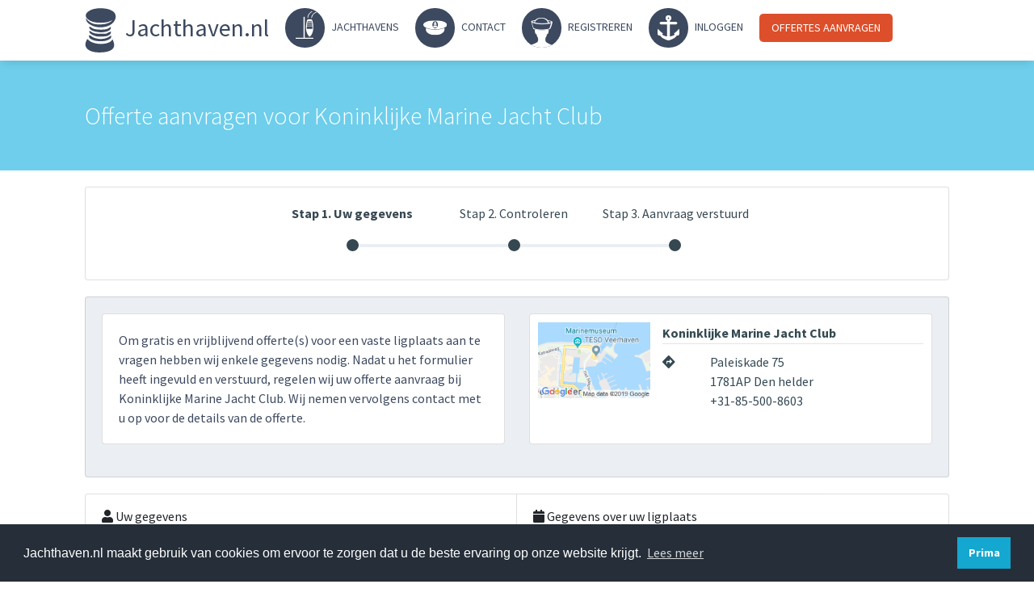

--- FILE ---
content_type: text/html; charset=utf-8
request_url: https://www.jachthaven.nl/noord-holland/jachthaven-koninklijke-marine-jachtclub-den-helder/offerte
body_size: 5507
content:
<!DOCTYPE html>
<html>
<head>
<meta content='text/html; charset=UTF-8' http-equiv='Content-Type'>
<meta content='width=device-width, initial-scale=1' name='viewport'>
<title>Offerte aanvragen voor Koninklijke Marine Jacht Club</title>
<meta content='Vraag gratis een offerte aan voor Koninklijke Marine Jacht Club. Om gratis en vrijblijvend offerte(s) voor een vaste ligplaats aan te vragen hebben wij enk' name='description'>
<meta name="csrf-param" content="authenticity_token" />
<meta name="csrf-token" content="o1AcmoDD3oduBOQrWnYRr1nsSJUhASUJjlew0fCl09g9jGpIqVwyiBpobVlYmjp4J30LDxqUtiCGc4Gt7qNrBQ" />

<link rel="stylesheet" href="/assets/application-d4c40deca770d0fa430a9fdf07d24896b2fa840a43a99562ed8fd97a4d5ab328.css" media="all" />
<link href='/apple-icon-57x57.png' rel='apple-touch-icon' sizes='57x57'>
<link href='/apple-icon-60x60.png' rel='apple-touch-icon' sizes='60x60'>
<link href='/apple-icon-72x72.png' rel='apple-touch-icon' sizes='72x72'>
<link href='/apple-icon-76x76.png' rel='apple-touch-icon' sizes='76x76'>
<link href='/apple-icon-114x114.png' rel='apple-touch-icon' sizes='114x114'>
<link href='/apple-icon-120x120.png' rel='apple-touch-icon' sizes='120x120'>
<link href='/apple-icon-144x144.png' rel='apple-touch-icon' sizes='144x144'>
<link href='/apple-icon-152x152.png' rel='apple-touch-icon' sizes='152x152'>
<link href='/apple-icon-180x180.png' rel='apple-touch-icon' sizes='180x180'>
<link href='/android-icon-192x192.png' rel='icon' sizes='192x192' type='image/png'>
<link href='/favicon-32x32.png' rel='icon' sizes='32x32' type='image/png'>
<link href='/favicon-96x96.png' rel='icon' sizes='96x96' type='image/png'>
<link href='/favicon-16x16.png' rel='icon' sizes='16x16' type='image/png'>
<link href='/manifest.json' rel='manifest'>
<meta content='#ffffff' name='msapplication-TileColor'>
<meta content='/ms-icon-144x144.png' name='msapplication-TileImage'>
<meta content='#ffffff' name='theme-color'>
<script id='mcjs'>
!function(c,h,i,m,p){m=c.createElement(h),p=c.getElementsByTagName(h)[0],m.async=1,m.src=i,p.parentNode.insertBefore(m,p)}(document,"script","https://chimpstatic.com/mcjs-connected/js/users/00a7f6f24e8e95053ba033477/14a312531a36f982d54ac5ff9.js");
</script>
<!-- Google Tag Manager -->
<script>
  (function(w,d,s,l,i){w[l]=w[l]||[];w[l].push({'gtm.start':
              new Date().getTime(),event:'gtm.js'});var f=d.getElementsByTagName(s)[0],
              j=d.createElement(s),dl=l!='dataLayer'?'&l='+l:'';j.async=true;j.src=
              'https://www.googletagmanager.com/gtm.js?id='+i+dl;f.parentNode.insertBefore(j,f);
          })(window,document,'script','dataLayer','GTM-KS23CM');
</script>
<!-- End Google Tag Manager -->
<!-- Global site tag (gtag.js) - Google Analytics -->
<script async='' src='https://www.googletagmanager.com/gtag/js?id=UA-59839237-1'></script>
<script>
  window.dataLayer = window.dataLayer || [];
  function gtag(){dataLayer.push(arguments);}
  gtag('js', new Date());
  
  gtag('config', 'UA-59839237-1');
</script>
</head>
<script type='application/ld+json'>
{
"@context": "https://schema.org",
"@type": "LocalBusiness",
"name": "Koninklijke Marine Jacht Club",
"image": "https://jachthaven-rails.s3.amazonaws.com/uploads/image/file/1364/1715.jpg",
"@id": "",
"url": "https://www.jachthaven.nl/noord-holland/jachthaven-koninklijke-marine-jachtclub-den-helder",
"telephone": "31855008603",
"address": {
"@type": "PostalAddress",
"streetAddress": "Paleiskade ",
"addressLocality": "Den helder",
"postalCode": "1781AP",
"addressCountry": "The Netherlands"
}
}
</script>
<body>
<div class='overflow'></div>
<div class='lightbox'>
<img>
</div>
<div class='main-menu'>
<ul>
<li class='logo'>
<a href="/"><img src="/assets/logo-09e80e85c62e45961f663c75995cc511d2398f04f4c2cbe71ecb588d56ba9299.svg" />
Jachthaven.nl
</a></li>
<li>
<a rel="nofollow" href="/zoeken"><img src="/assets/jachthavens-5e7a1d8084efdfc1a3cab44198d9737abbdc519fd357dc2916a2774a1dc5aeda.png" />
Jachthavens
</a></li>
<li>
<a href="/contact"><img src="/assets/contact-81ec5337ef435ded4e011fb1f9748611432e7ba1f361d6124f06373a6b689d89.png" />
Contact
</a></li>
<li>
<a rel="nofollow" href="/registreren"><img src="/assets/inloggen-1951660b137ee2f0d90a471a695d7ac4a52da0403db536652cde92ac67e9ef44.png" />
Registreren
</a></li>
<li>
<a rel="nofollow" href="/inloggen"><img src="/assets/home-76ace77a13d5230151f085fce3de1f1d9e610cf62953406080036228b90d26a7.png" />
Inloggen
</a></li>
<li class='button'>
<a href="/offertes-ligplaats-en-stallling-voor-uw-boot">Offertes aanvragen
</a></li>
<i class='fas fa-bars'></i>
</ul>
</div>

<div class='flash-messages'>
</div>
<div class='yeld'>

<div class='header-booking'>
<div class='container'>
<h1>
Offerte aanvragen voor
Koninklijke Marine Jacht Club
</h1>
</div>
</div>
<section class='booking'>
<div class='container'>
<div class='card mb'>
<div class='card-body'>
<div class='booking-progress offer step-1'>
<ul class='steps'>
<li>
<p class='step-one'>Stap 1. Uw gegevens</p>
</li>
<li>
<p class='step-one'>Stap 2. Controleren</p>
</li>
<li>
<p class='step-one'>Stap 3. Aanvraag verstuurd</p>
</li>
</ul>
<ul class='bar'>
<li></li>
<li></li>
</ul>
</div>
</div>
</div>
<div class='card mb gray'>
<div class='card-body'>
<div class='row same-height'>
<div class='col-6'>
<div class='card'>
<div class='card-body'>
<p class='nmb'>
Om gratis en vrijblijvend offerte(s) voor een vaste ligplaats aan te vragen hebben wij enkele gegevens nodig. Nadat u het formulier heeft ingevuld en verstuurd, regelen wij uw offerte aanvraag bij
Koninklijke Marine Jacht Club.
Wij nemen vervolgens contact met u op voor de details van de offerte.
</p>
</div>
</div>
</div>
<div class='col-6'>
<a href="/noord-holland/jachthaven-koninklijke-marine-jachtclub-den-helder"><div allow_catamaran='true' allow_motor='true' allow_sail='true' boat_length='2000' boat_width='800' class='card mb lay-down' draft='400' prive='false' role='0'>
<div class='card-body'>
<div class='row'>
<div class='col-4'>
<img src="https://jachthaven-rails.s3.amazonaws.com/uploads/marina/map_image/588/koninklijke-marine-jacht-club-staic-map.png" />
</div>
<div class='col-8 npl'>
<h2 class='small bold'>Koninklijke Marine Jacht Club</h2>
<hr>
<div class='row'>
<div class='col-2'>
<i class='fas fa-directions'></i>
</div>
<div class='col-10'>
<p class='nm'>
Paleiskade 
75
</p>
<p class='nm'>
1781AP
Den helder
</p>
<p class='nm'>
<span style='color:#354954'>+31-85-500-8603</span>
</p>
</div>
</div>
</div>
</div>
</div>
</div>
</a>
</div>
</div>
</div>
</div>
<div class='form-style'>
<form class="edit_booking" id="edit_booking_1572743" action="/bookings/1572743" accept-charset="UTF-8" method="post"><input type="hidden" name="_method" value="patch" autocomplete="off" /><input type="hidden" name="authenticity_token" value="WVvyVXsy3SC9XFIRJ_br8BmpZW26kmfpR0beIXT-0VXhyP2FEPGvCux3MMVO0SzWsHrZPs7bGDcG-V1G84M-9Q" autocomplete="off" /><div class='row same-height'>
<div class='col-6 no-pad-r'>
<div class='card'>
<div class='card-body form-title-card'>
<div class='form-title'>
<i class='fas fa-user'></i>
Uw gegevens
</div>
<div class='row'>
<div class='col-6'>
<label>Voornaam *</label>
<input value="" class="form-control" type="text" name="booking[first_name]" id="booking_first_name" />
</div>
<div class='col-6'>
<label>Achternaam *</label>
<input value="" class="form-control" type="text" name="booking[last_name]" id="booking_last_name" />
</div>
<div class='col-12'>
<br>
</div>
<div class='col-6'>
<label>Telefoonnummer *</label>
<input value="" class="form-control" type="text" name="booking[phone]" id="booking_phone" />
</div>
<div class='col-6'>
<label>E-mailadres *</label>
<input value="" class="form-control" type="text" name="booking[email]" id="booking_email" />
</div>
<div class='col-12'>
<br>
</div>
<div class='col-12'>
<div class='create-account-box'>
<label for='create_account'>Wil je direct een account aanmaken?</label>
<input type="checkbox" name="create_account" id="create_account" value="1" checked="checked" />
</div>
</div>
</div>
<div class='form-title'>
<i class='fas fa-directions'></i>
Uw adres
</div>
<div class='row'>
<div class='col-8'>
<label>Straat</label>
<input value="" class="form-control" type="text" name="booking[street]" id="booking_street" />
</div>
<div class='col-4'>
<label>Huisnummer</label>
<input value="" class="form-control" type="number" name="booking[number]" id="booking_number" />
</div>
<div class='col-12'>
<br>
</div>
<div class='col-6'>
<label>Postcode</label>
<input value="" class="form-control" type="text" name="booking[zip]" id="booking_zip" />
</div>
<div class='col-6'>
<label>Woonplaats</label>
<input value="" class="form-control" type="text" name="booking[city]" id="booking_city" />
</div>
</div>
<div class='form-title'>
<i class='fas fa-database'></i>
Extra gegevens
</div>
<div class='row'>
<div class='col-12'>
<label>Opmerkingen</label>
<textarea class="form-control" name="booking[description]" id="booking_description">
</textarea>
</div>
</div>
</div>
</div>
</div>
<div class='col-6 no-pad-l'>
<div class='card'>
<div class='card-body form-title-card'>
<div class='form-title'>
<i class='fas fa-calendar'></i>
Gegevens over uw ligplaats
</div>
<div class='row'>
<div class='col-12'>
<label>Seizoen</label>
<select class="form-control" name="booking[season]" id="booking_season"><option value="1">Zomerseizoen</option>
<option value="2">Winterseizoen</option>
<option value="3">Gehele jaar</option></select>
<br>
</div>
</div>
<div class='form-title'>
<i class='fas fa-calendar'></i>
Gegevens over uw boot
</div>
<p>
Tip! Om in de toekomst snel boten toe te voegen kunt u
<a rel="nofollow" href="/account/boten">hier</a>
toevoegen.
</p>
<div class='row'>
<div class='col-6'>
<label>Naam boot</label>
<input class="form-control" type="text" name="booking[boat_name]" id="booking_boat_name" />
</div>
<div class='col-6'>
<label>Boottype</label>
<select class="form-control" name="booking[boat_type]" id="booking_boat_type"><option value="0">Zeilboot</option>
<option value="1">Motorboot</option>
<option value="2">Catamaran</option></select>
<br>
</div>
<div class='col-4'>
<label>Lengte (cm) *</label>
<input class="form-control" type="number" name="booking[boat_length]" id="booking_boat_length" />
</div>
<div class='col-4'>
<label>Breedte (cm) *</label>
<input class="form-control" type="number" name="booking[boat_width]" id="booking_boat_width" />
</div>
<div class='col-4'>
<label>Diepgang (cm) *</label>
<input class="form-control" type="number" name="booking[boat_depth]" id="booking_boat_depth" />
<br>
</div>
<div class='col-6'>
<label>Merk</label>
<input class="form-control" type="text" name="booking[brand]" id="booking_brand" />
</div>
<div class='col-6'>
<label>Model</label>
<input class="form-control" type="text" name="booking[model]" id="booking_model" />
<input value="588" autocomplete="off" type="hidden" name="booking[marina_id]" id="booking_marina_id" />
<input value="false" autocomplete="off" type="hidden" name="booking[is_storage]" id="booking_is_storage" />
</div>
</div>
</div>
</div>
</div>
</div>
<div class='float-right'>
<input type="submit" name="commit" value="Volgende stap" class="btn btn-primary round" data-disable-with="Volgende stap" />
</div>
<br>
</form></div>
</div>
</section>
</div>
<section class='footer'>
<div class='container'>
<div class='row'>
<div class='col-3'>
<p class='h3'>Wie zijn wij?</p>
<ul>
<li>
<a href='/informatie'>
Over Jachthaven.nl
</a>
</li>
<li>
<a href='/contact'>
Maak kennis
</a>
</li>
<li>
<a href='/havenbulletin'>
<i class='fas fa-newspaper'></i>
Havenbulletin
</a>
</li>
<li>
<a href='/pakketten'>
<i class='fas fa-users'></i>
Pakketten
</a>
</li>
<li>
<a href='/adverteren'>
<i class='fas fa-ad'></i>
Adverteren
</a>
</li>
<li>
<a class='safesurf' href='https://transparencyreport.google.com/safe-browsing/search?url=jachthaven.nl'>
<img src="/assets/logo-safe-google-nl-56b0ca05b174a483943f9fdab2dcc3a748066802cefa742bb16a81eb2064f8f9.png" />
</a>
</li>
</ul>
</div>
<div class='col-3'>
<p class='h3'>Klantenservice</p>
<ul>
<li>
<a href='/veelgestelde-vragen'>
Veelgestelde vragen
</a>
</li>
<li>
<a class="scroll" href="/veelgestelde-vragen#boeken">Boeken</a>
</li>
<li>
<a class="scroll" href="/veelgestelde-vragen#wijzigen-annuleren">Wijzigen &amp; Annuleren</a>
</li>
<li>
<a class="scroll" href="/veelgestelde-vragen#reviews-beoordelingen">Reviews / Beoordelingen</a>
</li>
<li>
<a class="scroll" href="/veelgestelde-vragen#account-profiel">Account / Profiel</a>
</li>
<li>
<a class="scroll" href="/veelgestelde-vragen#overig">Overig</a>
</li>
<li>
<a href='/sitemap'>
Sitemap
</a>
</li>
<!-- %li -->
<!-- %a{href: "/de/liegeplatz-bootslagerung-Holland"} -->
<!-- Liegeplatz Angebote (Deutsch) -->
<!-- %li -->
<!-- %a{href: "/en/annual-berth-mooring-boat-storage-fees-netherlands-marina"} -->
<!-- Berths &amp; Boat storage (English) -->
</ul>
</div>
<div class='col-3'>
<p class='h3'>Contactgegevens</p>
<a class='btn btn-success' href='mailto:info@jachthaven.nl'>
<i class='fas fa-envelope'></i>
info@jachthaven.nl
</a>
<a class='btn btn-success' href='tel:070 3462283'>
<i class='fas fa-phone'></i>
070 3462283
<span>9:00 - 17:00</span>
</a>
<!-- %a.btn.btn-success{href: "https://api.whatsapp.com/send?phone=31646175220", rel: "nofollow"} -->
<!-- %i.fab.fa-whatsapp -->
<!-- WhatsApp ons -->
<!-- %span.lightFtrText 24/7 bereikbaar -->
<ul>
<li>
<a href="/drenthe">Jachthavens in Drenthe</a>
</li>
<li>
<a href="/flevoland">Jachthavens in Flevoland</a>
</li>
<li>
<a href="/friesland">Jachthavens in Friesland</a>
</li>
<li>
<a href="/gelderland">Jachthavens in Gelderland</a>
</li>
<li>
<a href="/groningen">Jachthavens in Groningen</a>
</li>
<li>
<a href="/limburg">Jachthavens in Limburg</a>
</li>
</ul>
</div>
<div class='col-3'>
<p class='h3'>Staat uw ligplaats nog niet op jachthaven.nl?</p>
<p>Laat ons weten welke jachthavens of ligplaatsen zich bij ons aan zouden kunnen sluiten.</p>
<div class='row'>
<div class='col-6'>
<a class='btn btn-info' href='/pakketten'>
Ik heb een jachthaven
</a>
</div>
<div class='col-6'>
<a class='btn btn-info' href='/pakketten/prive-ligplaatsen-particulier'>
Ik heb een ligplaats
</a>
</div>
</div>
<ul>
<li>
<a href="/noord-brabant">Jachthavens in Noord-Brabant</a>
</li>
<li>
<a href="/noord-holland">Jachthavens in Noord-Holland</a>
</li>
<li>
<a href="/overijssel">Jachthavens in Overijssel</a>
</li>
<li>
<a href="/utrecht">Jachthavens in Utrecht</a>
</li>
<li>
<a href="/zeeland">Jachthavens in Zeeland</a>
</li>
<li>
<a href="/zuid-holland">Jachthavens in Zuid-Holland</a>
</li>
</ul>
</div>
</div>
</div>
</section>
<section class='copyright'>
©
2026
Jachthaven.nl. Alle rechten voorbehouden. Hier vindt u onze
<a class="white bold" href="/algemene-voorwaarden">algemene voorwaarden en privacy policy</a>
</section>

<link href='https://fonts.googleapis.com/css?family=Source+Sans+Pro:300,400,700' rel='stylesheet'>
<link href='https://use.fontawesome.com/releases/v5.8.1/css/all.css' rel='stylesheet'>
<script src="/assets/application-2e823490cb9ed10b793429536d03b723380cff52a895a58ac329eedc7e15a09c.js"></script>
<!-- Google Tag Manager (noscript) -->
<noscript>
<iframe height='0' src='https://www.googletagmanager.com/ns.html?id=GTM-KS23CM' style='display:none;visibility:hidden' width='0'></iframe>
</noscript>
<!-- End Google Tag Manager (noscript) -->
<link href='https://cdn.jsdelivr.net/npm/cookieconsent@3/build/cookieconsent.min.css' rel='stylesheet' type='text/css'>
<script data-cfasync='false' src='https://cdn.jsdelivr.net/npm/cookieconsent@3/build/cookieconsent.min.js'></script>
<script>
  window.addEventListener("load", function(){
  window.cookieconsent.initialise({
    "palette": {
      "popup": {
        "background": "#252e39"
      },
      "button": {
        "background": "#14a7d0"
      }
    },
    "content": {
      "message": "Jachthaven.nl maakt gebruik van cookies om ervoor te zorgen dat u de beste ervaring op onze website krijgt.",
      "dismiss": "Prima",
      "link": "Lees meer",
      "href": "https://www.jachthaven.nl/privacybeleid"
    }
  })});
</script>
<script async='' data-ad-client='ca-pub-1475066426945814' src='https://pagead2.googlesyndication.com/pagead/js/adsbygoogle.js'></script>
</body>
</html>


--- FILE ---
content_type: text/html; charset=utf-8
request_url: https://www.google.com/recaptcha/api2/aframe
body_size: 267
content:
<!DOCTYPE HTML><html><head><meta http-equiv="content-type" content="text/html; charset=UTF-8"></head><body><script nonce="NowJcwnlhOgxZp9Sqb93iQ">/** Anti-fraud and anti-abuse applications only. See google.com/recaptcha */ try{var clients={'sodar':'https://pagead2.googlesyndication.com/pagead/sodar?'};window.addEventListener("message",function(a){try{if(a.source===window.parent){var b=JSON.parse(a.data);var c=clients[b['id']];if(c){var d=document.createElement('img');d.src=c+b['params']+'&rc='+(localStorage.getItem("rc::a")?sessionStorage.getItem("rc::b"):"");window.document.body.appendChild(d);sessionStorage.setItem("rc::e",parseInt(sessionStorage.getItem("rc::e")||0)+1);localStorage.setItem("rc::h",'1769214656490');}}}catch(b){}});window.parent.postMessage("_grecaptcha_ready", "*");}catch(b){}</script></body></html>

--- FILE ---
content_type: image/svg+xml
request_url: https://www.jachthaven.nl/assets/logo-09e80e85c62e45961f663c75995cc511d2398f04f4c2cbe71ecb588d56ba9299.svg
body_size: 2232
content:
<?xml version="1.0" encoding="UTF-8" standalone="no"?>
<!-- Created with Inkscape (http://www.inkscape.org/) -->

<svg
   xmlns:dc="http://purl.org/dc/elements/1.1/"
   xmlns:cc="http://creativecommons.org/ns#"
   xmlns:rdf="http://www.w3.org/1999/02/22-rdf-syntax-ns#"
   xmlns:svg="http://www.w3.org/2000/svg"
   xmlns="http://www.w3.org/2000/svg"
   xmlns:sodipodi="http://sodipodi.sourceforge.net/DTD/sodipodi-0.dtd"
   xmlns:inkscape="http://www.inkscape.org/namespaces/inkscape"
   width="39px"
   height="55px"
   viewBox="0 0 210 297"
   version="1.1"
   id="svg8"
   inkscape:version="0.92.4 (33fec40, 2019-01-16)"
   sodipodi:docname="logo.svg">
  <defs
     id="defs2" />
  <sodipodi:namedview
     id="base"
     pagecolor="#ffffff"
     bordercolor="#666666"
     borderopacity="1.0"
     inkscape:pageopacity="0.0"
     inkscape:pageshadow="2"
     inkscape:zoom="0.35"
     inkscape:cx="-430.98836"
     inkscape:cy="716.76235"
     inkscape:document-units="mm"
     inkscape:current-layer="layer1"
     showgrid="false"
     inkscape:window-width="1920"
     inkscape:window-height="1052"
     inkscape:window-x="1920"
     inkscape:window-y="0"
     inkscape:window-maximized="1" />
  <metadata
     id="metadata5">
    <rdf:RDF>
      <cc:Work
         rdf:about="">
        <dc:format>image/svg+xml</dc:format>
        <dc:type
           rdf:resource="http://purl.org/dc/dcmitype/StillImage" />
        <dc:title></dc:title>
      </cc:Work>
    </rdf:RDF>
  </metadata>
  <g
     inkscape:label="Layer 1"
     inkscape:groupmode="layer"
     id="layer1">
    <path
       style="fill:#3c495f;stroke-width:2.03654981"
       d="M 70.144918,295.0074 C 25.407677,289.02074 -0.62186602,266.2892 3.9985322,237.24191 5.4365655,228.20134 14.025407,207.43216 16.325984,207.43216 c 0.766286,0 5.06013,3.31282 9.541872,7.36178 29.321179,26.48993 98.493194,33.26771 137.958354,13.51778 6.66548,-3.33568 12.85031,-8.25377 15.27413,-12.14578 2.2402,-3.59718 4.53132,-6.57437 5.09137,-6.61595 2.45131,-0.18204 10.70897,24.36031 11.66522,34.66988 1.97837,21.329 -12.5149,37.12303 -42.02507,45.7968 -21.01073,6.1756 -58.241066,8.39584 -83.686942,4.99073 z m 0.824308,-76.34393 c -32.163764,-6.99779 -48.353358,-20.89196 -42.405141,-36.39276 0.948375,-2.47143 3.768453,-1.32499 14.041535,5.70824 14.429588,9.87888 26.015261,14.20393 46.886524,17.50323 26.055336,4.1188 58.274316,-2.43036 75.085526,-15.26265 4.98386,-3.80427 9.60297,-6.37543 10.2647,-5.71371 3.02291,3.02291 0.93388,14.31684 -3.3791,18.26842 -6.55049,6.00159 -19.9189,12.34172 -33.45969,15.86864 -14.40555,3.75218 -49.832983,3.76305 -67.034354,0.0208 z m 2.503567,-30.64343 c -14.687951,-3.69188 -34.818355,-14.19386 -40.11557,-20.92817 -4.176482,-5.30954 -5.364181,-14.64656 -1.863089,-14.64656 1.144118,0 5.49841,2.26206 9.676207,5.02679 17.35051,11.48203 29.237806,14.05243 65.632469,14.19178 l 33.60308,0.1287 15.99464,-7.63707 c 8.79705,-4.20038 16.35774,-7.63706 16.80153,-7.63706 0.44382,0 0.8069,3.14084 0.8069,6.97966 0,5.56974 -1.51967,8.2323 -7.523,13.18075 -12.38459,10.20842 -22.9403,12.90008 -53.5735,13.66103 -19.474418,0.48376 -30.977777,-0.1929 -39.439667,-2.31981 z m 15.385325,-27.58155 c -32.679962,-3.15586 -59.444197,-16.9125 -59.444197,-30.55391 0,-7.2918 1.946703,-7.41594 11.99692,-0.76503 16.586755,10.97659 27.699851,13.77979 58.387729,14.72788 33.23246,1.0267 49.49415,-1.99283 63.57804,-11.80542 4.79319,-3.33952 9.14631,-6.07186 9.67362,-6.07186 0.52733,0 0.95873,2.67903 0.95873,5.9534 0,13.99418 -18.94835,25.47569 -47.45281,28.75342 -9.18418,1.05609 -17.61495,1.80224 -18.73506,1.65811 -1.1201,-0.14409 -9.65344,-0.9976 -18.962972,-1.89661 z m 0.634018,-32.66657 C 71.063555,126.0494 59.887542,122.94054 44.739427,115.32294 21.803224,103.78889 10.88549,92.28491 7.9744925,76.58383 6.4883727,68.568124 9.7390575,65.570967 12.043635,72.832048 c 1.856209,5.848399 17.701975,19.620784 29.387671,25.542375 17.61143,8.924397 34.636466,11.792267 64.353234,10.840327 29.63813,-0.94942 47.23004,-5.70072 66.21584,-17.883885 12.22556,-7.845113 13.48418,-11.94611 1.84377,-6.007615 -17.42181,8.887945 -37.62549,12.640235 -68.05961,12.640235 -41.348671,0 -68.971341,-8.017391 -87.976816,-25.534986 C -3.5549672,52.738222 4.3404378,29.619308 37.751686,14.029618 56.957897,5.0680026 77.200291,1.251207 105.78454,1.2017187 142.51023,1.1381397 173.92221,9.8444456 191.90192,25.070468 205.52194,36.60451 209.77741,56.256022 202.72624,75.056422 189.06035,111.4935 143.29222,132.80059 89.492144,127.77192 Z"
       id="path21"
       inkscape:connector-curvature="0" />
  </g>
</svg>
